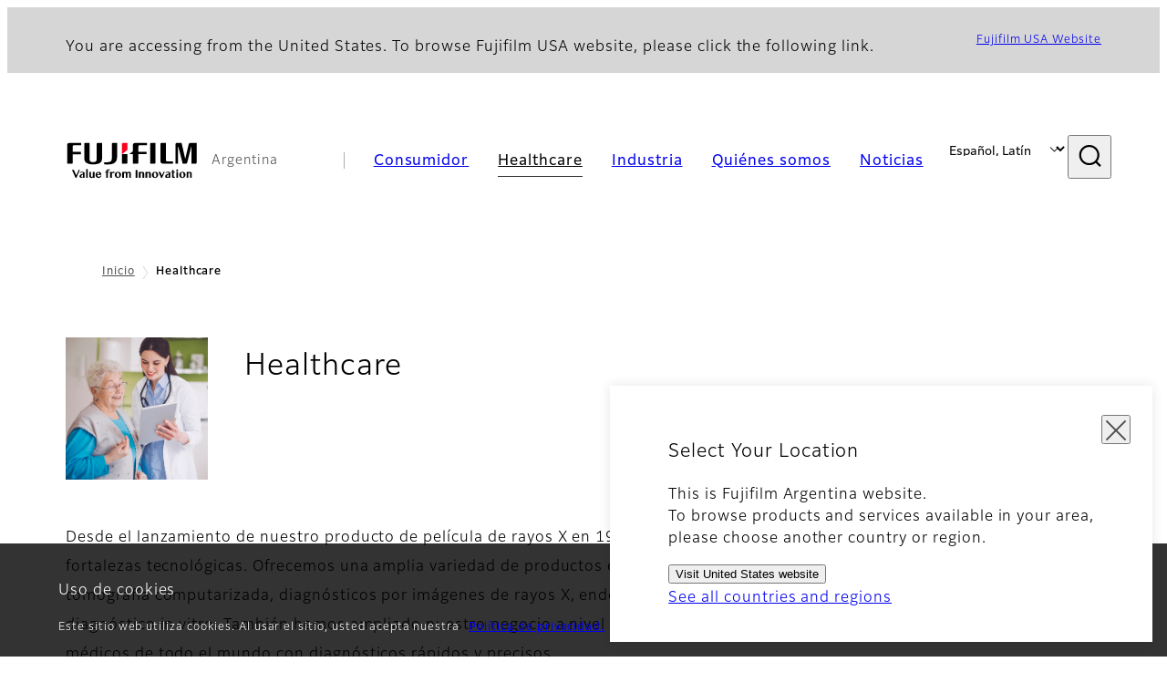

--- FILE ---
content_type: text/html; charset=UTF-8
request_url: https://www.fujifilm.com/ar/es/healthcare
body_size: 47447
content:
<!DOCTYPE html>
<html lang="es" dir="ltr" prefix="og: https://ogp.me/ns#" style="--bs-primary:#2F3C7E;--bb-primary-dark:#28336c;--bb-primary-light:#fff;--bs-primary-rgb:47, 60, 126;--bs-secondary:#FBEAEB;--bb-secondary-dark:#d6c7c8;--bs-secondary-rgb:251, 234, 235;--bs-link-color:#2F3C7E;--bs-link-hover-color:#28336c;--bs-body-color:gray-800;--bs-body-bg:white;--bb-h1-color:base;--bb-h2-color:base;--bb-h3-color:base;">
<head>
  
  <meta charset="utf-8" />
<meta name="title" content="Healthcare | Fujifilm [Argentina]" />
<meta name="description" content="Fujifilm está ayudando a hacer del mundo un lugar mejor, más saludable y más interesante. Obtenga más información sobre nuestros negocios de atención médica." />
<meta property="og:image" content="https://asset.fujifilm.com/common/img/fujifilm_ogp.png" />
<meta name="MobileOptimized" content="width" />
<meta name="HandheldFriendly" content="true" />
<meta name="viewport" content="width=device-width, initial-scale=1, shrink-to-fit=no" />
<meta name="x-page-medical-flag" content="false" />
<link rel="apple-touch-icon-precomposed" href="/ar/themes/custom/fujifilm_com_g2/apple-touch-icon-precomposed.png" />
<script type="application/json" data-js-parameter>{"country_code":"AR","lang_code":"es","url":"https:\/\/www.fujifilm.com\/ar\/es\/healthcare","site_type":"www","site_group":"country","asset_url":"https:\/\/asset.fujifilm.com","site_code":"ar","node_id":"728","title":"&lt;p&gt;Healthcare&lt;\/p&gt;\r\n","utility_path":"\/utility\/","history":null,"site_home_path":"\/ar\/es","site_search_config":{"syncsearch":{"account_id":"8Y8ERITO","groups":{"en":"site35aren","es":"site35ares"}}},"translation":{"open":"Abrir","close":"Cerrar","prev":"Anterior","next":"Siguiente","zoom":"Zoom","pause":"Pausa","play":"Play","search":"Buscar","slide":"Imagen","first":"Primera","page":"p\u00e1ginas","last":"\u00daltimo","reset":"Clear"}}</script>
<meta name="format-detection" content="telephone=no, email=no, address=no" />
<meta name="x-page-cookie-notice-type" content="notice" />
<meta name="x-page-fda-flag" content="true" />
<meta name="x-page-country-selector-flag" content="true" />
<meta name="google-site-verification" content="XvjjzHZPuFIO_6dPac-tibxDtGHp2c0bwIiWg0BL_CM" />
<link rel="canonical" href="https://www.fujifilm.com/ar/es/healthcare" />
<meta http-equiv="x-ua-compatible" content="ie=edge" />
<link rel="icon" href="/ar/themes/custom/fujifilm_com_g2/favicon.ico" type="image/vnd.microsoft.icon" />
<link rel="alternate" hreflang="ja-JP" href="https://www.fujifilm.com/jp/ja/healthcare" />
<link rel="alternate" hreflang="en-BR" href="https://www.fujifilm.com/br/en/healthcare" />
<link rel="alternate" hreflang="pt-BR" href="https://www.fujifilm.com/br/pt-br/healthcare" />
<link rel="alternate" hreflang="en-CA" href="https://www.fujifilm.com/ca/en/healthcare" />
<link rel="alternate" hreflang="fr-CA" href="https://www.fujifilm.com/ca/fr/healthcare" />
<link rel="alternate" hreflang="en-CO" href="https://www.fujifilm.com/co/en/healthcare" />
<link rel="alternate" hreflang="es-CO" href="https://www.fujifilm.com/co/es/healthcare" />
<link rel="alternate" hreflang="en-US" href="https://www.fujifilm.com/us/en/healthcare" />
<link rel="alternate" hreflang="en-AL" href="https://www.fujifilm.com/al/en/healthcare" />
<link rel="alternate" hreflang="en-AM" href="https://www.fujifilm.com/am/en/healthcare" />
<link rel="alternate" hreflang="en-AT" href="https://www.fujifilm.com/at/en/healthcare" />
<link rel="alternate" hreflang="de-AT" href="https://www.fujifilm.com/at/de/healthcare" />
<link rel="alternate" hreflang="en-BY" href="https://www.fujifilm.com/by/en/healthcare" />
<link rel="alternate" hreflang="en-BE" href="https://www.fujifilm.com/be/en/healthcare" />
<link rel="alternate" hreflang="fr-BE" href="https://www.fujifilm.com/be/fr/healthcare" />
<link rel="alternate" hreflang="de-BE" href="https://www.fujifilm.com/be/de/healthcare" />
<link rel="alternate" hreflang="nl-BE" href="https://www.fujifilm.com/be/nl/healthcare" />
<link rel="alternate" hreflang="en-BG" href="https://www.fujifilm.com/bg/en/healthcare" />
<link rel="alternate" hreflang="en-HR" href="https://www.fujifilm.com/hr/en/healthcare" />
<link rel="alternate" hreflang="en-CY" href="https://www.fujifilm.com/cy/en/healthcare" />
<link rel="alternate" hreflang="en-CZ" href="https://www.fujifilm.com/cz/en/healthcare" />
<link rel="alternate" hreflang="en-DK" href="https://www.fujifilm.com/dk/en/healthcare" />
<link rel="alternate" hreflang="en-EE" href="https://www.fujifilm.com/ee/en/healthcare" />
<link rel="alternate" hreflang="en-FI" href="https://www.fujifilm.com/fi/en/healthcare" />
<link rel="alternate" hreflang="en-FR" href="https://www.fujifilm.com/fr/en/healthcare" />
<link rel="alternate" hreflang="fr-FR" href="https://www.fujifilm.com/fr/fr/healthcare" />
<link rel="alternate" hreflang="en-DE" href="https://www.fujifilm.com/de/en/healthcare" />
<link rel="alternate" hreflang="de-DE" href="https://www.fujifilm.com/de/de/healthcare" />
<link rel="alternate" hreflang="en-GR" href="https://www.fujifilm.com/gr/en/healthcare" />
<link rel="alternate" hreflang="en-HU" href="https://www.fujifilm.com/hu/en/healthcare" />
<link rel="alternate" hreflang="en-IS" href="https://www.fujifilm.com/is/en/healthcare" />
<link rel="alternate" hreflang="en-IE" href="https://www.fujifilm.com/ie/en/healthcare" />
<link rel="alternate" hreflang="en-IT" href="https://www.fujifilm.com/it/en/healthcare" />
<link rel="alternate" hreflang="it-IT" href="https://www.fujifilm.com/it/it/healthcare" />
<link rel="alternate" hreflang="en-KZ" href="https://www.fujifilm.com/kz/en/healthcare" />
<link rel="alternate" hreflang="en-LV" href="https://www.fujifilm.com/lv/en/healthcare" />
<link rel="alternate" hreflang="en-LT" href="https://www.fujifilm.com/lt/en/healthcare" />
<link rel="alternate" hreflang="en-MK" href="https://www.fujifilm.com/mk/en/healthcare" />
<link rel="alternate" hreflang="en-MT" href="https://www.fujifilm.com/mt/en/healthcare" />
<link rel="alternate" hreflang="en-ME" href="https://www.fujifilm.com/me/en/healthcare" />
<link rel="alternate" hreflang="en-NL" href="https://www.fujifilm.com/nl/en/healthcare" />
<link rel="alternate" hreflang="nl-NL" href="https://www.fujifilm.com/nl/nl/healthcare" />
<link rel="alternate" hreflang="en-NO" href="https://www.fujifilm.com/no/en/healthcare" />
<link rel="alternate" hreflang="en-PL" href="https://www.fujifilm.com/pl/en/healthcare" />
<link rel="alternate" hreflang="pl-PL" href="https://www.fujifilm.com/pl/pl/healthcare" />
<link rel="alternate" hreflang="en-PT" href="https://www.fujifilm.com/pt/en/healthcare" />
<link rel="alternate" hreflang="pt-PT" href="https://www.fujifilm.com/pt/pt-pt/healthcare" />
<link rel="alternate" hreflang="en-RO" href="https://www.fujifilm.com/ro/en/healthcare" />
<link rel="alternate" hreflang="en-RU" href="https://www.fujifilm.com/ru/en/healthcare" />
<link rel="alternate" hreflang="ru-RU" href="https://www.fujifilm.com/ru/ru/healthcare" />
<link rel="alternate" hreflang="en-RS" href="https://www.fujifilm.com/rs/en/healthcare" />
<link rel="alternate" hreflang="en-SK" href="https://www.fujifilm.com/sk/en/healthcare" />
<link rel="alternate" hreflang="en-SI" href="https://www.fujifilm.com/si/en/healthcare" />
<link rel="alternate" hreflang="en-ZA" href="https://www.fujifilm.com/za/en/healthcare" />
<link rel="alternate" hreflang="en-ES" href="https://www.fujifilm.com/es/en/healthcare" />
<link rel="alternate" hreflang="es-ES" href="https://www.fujifilm.com/es/es-es/healthcare" />
<link rel="alternate" hreflang="en-SE" href="https://www.fujifilm.com/se/en/healthcare" />
<link rel="alternate" hreflang="en-CH" href="https://www.fujifilm.com/ch/en/healthcare" />
<link rel="alternate" hreflang="de-CH" href="https://www.fujifilm.com/ch/de/healthcare" />
<link rel="alternate" hreflang="fr-CH" href="https://www.fujifilm.com/ch/fr/healthcare" />
<link rel="alternate" hreflang="it-CH" href="https://www.fujifilm.com/ch/it/healthcare" />
<link rel="alternate" hreflang="en-TR" href="https://www.fujifilm.com/tr/en/healthcare" />
<link rel="alternate" hreflang="tr-TR" href="https://www.fujifilm.com/tr/tr/healthcare" />
<link rel="alternate" hreflang="en-UA" href="https://www.fujifilm.com/ua/en/healthcare" />
<link rel="alternate" hreflang="en-AE" href="https://www.fujifilm.com/ae/en/healthcare" />
<link rel="alternate" hreflang="en-GB" href="https://www.fujifilm.com/uk/en/healthcare" />
<link rel="alternate" hreflang="en-UZ" href="https://www.fujifilm.com/uz/en/healthcare" />
<link rel="alternate" hreflang="en-AU" href="https://www.fujifilm.com/au/en/healthcare" />
<link rel="alternate" hreflang="en-IN" href="https://www.fujifilm.com/in/en/healthcare" />
<link rel="alternate" hreflang="en-ID" href="https://www.fujifilm.com/id/en/healthcare" />
<link rel="alternate" hreflang="en-MY" href="https://www.fujifilm.com/my/en/healthcare" />
<link rel="alternate" hreflang="en-MM" href="https://www.fujifilm.com/mm/en/healthcare" />
<link rel="alternate" hreflang="en-NZ" href="https://www.fujifilm.com/nz/en/healthcare" />
<link rel="alternate" hreflang="en-PH" href="https://www.fujifilm.com/ph/en/healthcare" />
<link rel="alternate" hreflang="en-SG" href="https://www.fujifilm.com/sg/en/healthcare" />
<link rel="alternate" hreflang="en-TH" href="https://www.fujifilm.com/th/en/healthcare" />
<link rel="alternate" hreflang="th-TH" href="https://www.fujifilm.com/th/th/healthcare" />
<link rel="alternate" hreflang="en-VN" href="https://www.fujifilm.com/vn/en/healthcare" />
<link rel="alternate" hreflang="vi-VN" href="https://www.fujifilm.com/vn/vi/healthcare" />
<link rel="alternate" hreflang="en-AR" href="https://www.fujifilm.com/ar/en/healthcare" />
<link rel="alternate" hreflang="es-AR" href="https://www.fujifilm.com/ar/es/healthcare" />
<link rel="alternate" hreflang="en-BO" href="https://www.fujifilm.com/bo/en/healthcare" />
<link rel="alternate" hreflang="es-BO" href="https://www.fujifilm.com/bo/es/healthcare" />
<link rel="alternate" hreflang="en-CL" href="https://www.fujifilm.com/cl/en/healthcare" />
<link rel="alternate" hreflang="es-CL" href="https://www.fujifilm.com/cl/es/healthcare" />
<link rel="alternate" hreflang="en-EC" href="https://www.fujifilm.com/ec/en/healthcare" />
<link rel="alternate" hreflang="es-EC" href="https://www.fujifilm.com/ec/es/healthcare" />
<link rel="alternate" hreflang="en-MX" href="https://www.fujifilm.com/mx/en/healthcare" />
<link rel="alternate" hreflang="es-MX" href="https://www.fujifilm.com/mx/es/healthcare" />
<link rel="alternate" hreflang="en-PY" href="https://www.fujifilm.com/py/en/healthcare" />
<link rel="alternate" hreflang="es-PY" href="https://www.fujifilm.com/py/es/healthcare" />
<link rel="alternate" hreflang="en-PE" href="https://www.fujifilm.com/pe/en/healthcare" />
<link rel="alternate" hreflang="es-PE" href="https://www.fujifilm.com/pe/es/healthcare" />
<link rel="alternate" hreflang="en-KR" href="https://www.fujifilm.com/kr/en/healthcare" />
<link rel="alternate" hreflang="ko-KR" href="https://www.fujifilm.com/kr/ko/healthcare" />
<link rel="alternate" hreflang="en-UY" href="https://www.fujifilm.com/uy/en/healthcare" />
<link rel="alternate" hreflang="es-UY" href="https://www.fujifilm.com/uy/es/healthcare" />
<link rel="alternate" hreflang="en-VE" href="https://www.fujifilm.com/ve/en/healthcare" />
<link rel="alternate" hreflang="es-VE" href="https://www.fujifilm.com/ve/es/healthcare" />
<link rel="alternate" hreflang="zh-CN" href="https://www.fujifilm.com.cn/cn/zh-hans/healthcare" />
<link rel="alternate" hreflang="en-TW" href="https://www.fujifilm.com/tw/en/healthcare" />
<link rel="alternate" hreflang="zh-TW" href="https://www.fujifilm.com/tw/zh-tw/healthcare" />

                  <script src="/ar/s3fs-js/google_tag/google_tag.script.js"></script>
        <title>Healthcare | Fujifilm [Argentina]</title>
    <link rel="stylesheet" media="all" href="/ar/core/modules/system/css/components/align.module.css?t78w9e" />
<link rel="stylesheet" media="all" href="/ar/core/modules/system/css/components/hidden.module.css?t78w9e" />
<link rel="stylesheet" media="all" href="/ar/themes/custom/fujifilm_com_g2/common/style/lang/es.css?t78w9e" />
<link rel="stylesheet" media="all" href="/ar/themes/custom/fujifilm_com_g2/common/style/common.css?t78w9e" />
<link rel="stylesheet" media="all" href="/ar/themes/custom/fujifilm_com_g2/theme/421_corporate/index.css?t78w9e" />
<link rel="stylesheet" media="all" href="/ar/themes/custom/fujifilm_com_g2/css/style.css?t78w9e" />

      
      <script src="/ar/themes/custom/fujifilm_com_g2/common/script/typesquare.js?t78w9e" defer></script>
<script src="/ar/themes/custom/fujifilm_com_g2/common/script/common.js?t78w9e" defer></script>
<script src="/ar/themes/custom/fujifilm_com_g2/theme/421_corporate/index.js?t78w9e" defer></script>

        
        
        </head>
<body class="t-corporate layout-no-sidebars page-node-728 ffg2-theme-corporate path-node node--type-corporate">


  <div class="dialog-off-canvas-main-canvas" data-off-canvas-main-canvas>
    
  
  

<div class="site-notification">
  <confirm-cookie :label="'&lt;p&gt;Uso de cookies&lt;/p&gt;'">
    <p>Este sitio web utiliza cookies. Al usar el sitio, usted acepta nuestra <a class="m-cookie-confirm__link" href="/ar/es/privacy">Política de privacidad.</a></p>

  </confirm-cookie>
  <country-selector v-if="country_selector" :param="param"></country-selector>
  <confirm-fda v-if="fda"></confirm-fda>
</div>

  <template id="invisible_elements">
    <img id="page_thumbnail_image" src="https://asset.fujifilm.com/www/ar/files/2022-03/ef11b978035d4ee9da01126b7c3f7437/pic_03_02.png" alt="">
  </template>
<div>
    <header class="m-site-header">
    <div class="container-wide" :data-nav="navOpen">
      <div class="m-site-header__body">
            <div class="m-site-header__head"><a class="m-site-header__logo" href="/ar/es" aria-label="A la página principal"><img class="-hq" src="/ar/themes/custom/fujifilm_com_g2/common/img/fujifilm_corporate_logo.svg" width="152" height="42" alt="Fujifilm Value from Innovation"></a>
  <div class="m-site-header__region"><span>Argentina</span>
  </div>
  <toggle :open="navOpen" @click="navOpen=!navOpen"></toggle></div>



                                    <div class="m-site-header__nav" role="navigation">
    <ul>
                        <navitem :current="false" :href="'/ar/es/consumer'" :label="'Consumidor'" :label_top="'Consumidor'" :label_product="'Productos y servicios'"  :no_sub=false>
                                          <template v-slot:primary>
                  <div class="c-container">
                                                                  <div class="c-category-menu -card"><div class="c-category-menu__list"><div class="c-category-menu__item"><a href="/ar/es/consumer/digitalcameras" tabindex="-1"><picture><source media="(max-width: 767px)" srcset="https://asset.fujifilm.com/www/ar/files/styles/320x160/public/2023-03/6508f653260e0d2bd2a1cc466e1293e8/bnr_digitalcamera_02.png?itok=VGeIcOlM"><img src="https://asset.fujifilm.com/www/ar/files/styles/320x160/public/2023-03/6508f653260e0d2bd2a1cc466e1293e8/bnr_digitalcamera_02.png?itok=VGeIcOlM" alt=""></picture><span>Cámaras digitales</span></a></div><div class="c-category-menu__item"><a href="/ar/es/consumer/instax" tabindex="-1"><picture><source media="(max-width: 767px)" srcset="https://asset.fujifilm.com/www/ar/files/styles/320x160/public/2023-03/93dfed9b9ca99b71d7d265c805c2514a/bnr_instax_03.png?itok=NfB7QR9C"><img src="https://asset.fujifilm.com/www/ar/files/styles/320x160/public/2023-03/93dfed9b9ca99b71d7d265c805c2514a/bnr_instax_03.png?itok=NfB7QR9C" alt=""></picture><span>Instax</span></a></div><div class="c-category-menu__item"><a href="/ar/es/consumer/films" tabindex="-1"><picture><source media="(max-width: 767px)" srcset="https://asset.fujifilm.com/www/ar/files/styles/320x160/public/2023-03/004f32a2303a98711228e6863757fa30/bnr_films-and-quicksnap.png?itok=EjVfxVlr"><img src="https://asset.fujifilm.com/www/ar/files/styles/320x160/public/2023-03/004f32a2303a98711228e6863757fa30/bnr_films-and-quicksnap.png?itok=EjVfxVlr" alt=""></picture><span>Película y Quicksnap</span></a></div><div class="c-category-menu__item"><a href="/ar/es/consumer/photoprinting" tabindex="-1"><picture><source media="(max-width: 767px)" srcset="https://asset.fujifilm.com/www/ar/files/styles/320x160/public/2023-03/d0f40d82e056275d8faba612a07f0d2c/bnr_photoprint.png?itok=bVg3s8J_"><img src="https://asset.fujifilm.com/www/ar/files/styles/320x160/public/2023-03/d0f40d82e056275d8faba612a07f0d2c/bnr_photoprint.png?itok=bVg3s8J_" alt=""></picture><span>Servicio de Impresión</span></a></div></div></div>

                                                            </div>
                </template>
                                                              <template v-slot:secondary>
                    <div class="c-container">
                      <category-menu 
   :type="'link'" 
   :list="[
      {
        label:'Soporte',
        href:'https://www.fujifilm.com/ar/es/consumer/support',
      }]"
></category-menu>

                    </div>
                  </template>
                                                                                                </navitem>
                                <navitem :current="true" :href="'/ar/es/healthcare'" :label="'Healthcare'" :label_top="'Healthcare'" :label_product="'Productos y servicios'"  :no_sub=false>
                                          <template v-slot:primary>
                  <div class="c-container">
                                                                <div class="c-category-menu -icon">
                        <div class="c-category-menu__list-sub">
                                                      <div class="c-category-menu__item"><a href="/ar/es/healthcare/healthcare-it?category=129" tabindex="-1">
                                <picture>
                                                                      <source media="(max-width: 767px)" srcset="https://asset.fujifilm.com/www/ar/files/2019-10/5a7ec32fb28313a29001bffcd0a9e8f6/healthcare-it.svg"><img src="https://asset.fujifilm.com/www/ar/files/2019-10/5a7ec32fb28313a29001bffcd0a9e8f6/healthcare-it.svg" alt="">
                                                                  </picture><span>Informática Médica</span></a></div>
                                                      <div class="c-category-menu__item"><a href="/ar/es/healthcare/mri-and-ct/ct-system/fct-istream" tabindex="-1">
                                <picture>
                                                                      <source media="(max-width: 767px)" srcset="https://asset.fujifilm.com/www/ar/files/2022-03/477c414c715955f015755e3c66581e3e/mri-and-ct.svg"><img src="https://asset.fujifilm.com/www/ar/files/2022-03/477c414c715955f015755e3c66581e3e/mri-and-ct.svg" alt="">
                                                                  </picture><span>MRI and CT</span></a></div>
                                                      <div class="c-category-menu__item"><a href="/ar/es/healthcare/x-ray?category=130" tabindex="-1">
                                <picture>
                                                                      <source media="(max-width: 767px)" srcset="https://asset.fujifilm.com/www/ar/files/2019-10/9b084c907e58a6081c7c74d92131d3e8/x-ray.svg"><img src="https://asset.fujifilm.com/www/ar/files/2019-10/9b084c907e58a6081c7c74d92131d3e8/x-ray.svg" alt="">
                                                                  </picture><span>Imagenología</span></a></div>
                                                      <div class="c-category-menu__item"><a href="/ar/es/healthcare/endoscopy?category=131" tabindex="-1">
                                <picture>
                                                                      <source media="(max-width: 767px)" srcset="https://asset.fujifilm.com/www/ar/files/2019-10/5bd1b89e674168f80a4b03d261e79de5/endoscopy.svg"><img src="https://asset.fujifilm.com/www/ar/files/2019-10/5bd1b89e674168f80a4b03d261e79de5/endoscopy.svg" alt="">
                                                                  </picture><span>Endoscopia</span></a></div>
                                                      <div class="c-category-menu__item"><a href="/ar/es/healthcare/ultrasound?category=132" tabindex="-1">
                                <picture>
                                                                      <source media="(max-width: 767px)" srcset="https://asset.fujifilm.com/www/ar/files/2019-12/d9843a0341499e0b1af28679dfaa9752/ultrasound.svg"><img src="https://asset.fujifilm.com/www/ar/files/2019-12/d9843a0341499e0b1af28679dfaa9752/ultrasound.svg" alt="">
                                                                  </picture><span>Sistemas de Ultrasonido</span></a></div>
                                                  </div>
                      </div>
                                      </div>
                </template>
                                                                                                                            </navitem>
                                <navitem :current="false" :href="'/ar/es/business'" :label="'Industria'" :label_top="'Industria'" :label_product="'Productos y servicios'"  :no_sub=false>
                                          <template v-slot:primary>
                  <div class="c-container">
                                                                <div class="c-category-menu -card">
                        <div class="c-category-menu__list-sub">
                                                      <div class="c-category-menu__item"><a href="/ar/es/business/inkjet-solutions?category=280" tabindex="-1">
                                <picture>
                                                                      <source media="(max-width: 767px)" srcset="https://asset.fujifilm.com/www/ar/files/2022-04/4fff5e40079bd05ea3612bf427353c42/inkjet-solutions.svg"><img src="https://asset.fujifilm.com/www/ar/files/2022-04/4fff5e40079bd05ea3612bf427353c42/inkjet-solutions.svg" alt="">
                                                                  </picture><span>Soluciones de inyección de tinta</span></a></div>
                                                      <div class="c-category-menu__item"><a href="/ar/es/business/graphic?category=1" tabindex="-1">
                                <picture>
                                                                      <source media="(max-width: 767px)" srcset="https://asset.fujifilm.com/www/ar/files/2019-10/9468c7ee0fbed56ef63ea8c26c852a5d/graphic.svg"><img src="https://asset.fujifilm.com/www/ar/files/2019-10/9468c7ee0fbed56ef63ea8c26c852a5d/graphic.svg" alt="">
                                                                  </picture><span>Artes gráficas e impresión</span></a></div>
                                                      <div class="c-category-menu__item"><a href="/ar/es/business/photofinishing?category=2" tabindex="-1">
                                <picture>
                                                                      <source media="(max-width: 767px)" srcset="https://asset.fujifilm.com/www/ar/files/2019-10/e3bfddfa500078b73418143fa4d98911/photofinishing.svg"><img src="https://asset.fujifilm.com/www/ar/files/2019-10/e3bfddfa500078b73418143fa4d98911/photofinishing.svg" alt="">
                                                                  </picture><span>Productos de fotoacabado</span></a></div>
                                                      <div class="c-category-menu__item"><a href="/ar/es/business/optical-devices?category=3" tabindex="-1">
                                <picture>
                                                                      <source media="(max-width: 767px)" srcset="https://asset.fujifilm.com/www/ar/files/2019-10/6d3ba5a1972e4c67fa1fcdc2dc773811/optical-devices.svg"><img src="https://asset.fujifilm.com/www/ar/files/2019-10/6d3ba5a1972e4c67fa1fcdc2dc773811/optical-devices.svg" alt="">
                                                                  </picture><span>Dispositivos Ópticos</span></a></div>
                                                      <div class="c-category-menu__item"><a href="/ar/es/business/cine-and-broadcast?category=4" tabindex="-1">
                                <picture>
                                                                      <source media="(max-width: 767px)" srcset="https://asset.fujifilm.com/www/ar/files/2019-10/5205f70b1bfa9d813f2f4313aa7ec88f/film-and-broadcast.svg"><img src="https://asset.fujifilm.com/www/ar/files/2019-10/5205f70b1bfa9d813f2f4313aa7ec88f/film-and-broadcast.svg" alt="">
                                                                  </picture><span>Productos de Cine y de Televisión</span></a></div>
                                                      <div class="c-category-menu__item"><a href="/ar/es/business/security?category=5" tabindex="-1">
                                <picture>
                                                                      <source media="(max-width: 767px)" srcset="https://asset.fujifilm.com/www/ar/files/2019-10/5eec1640e9c5f6c99181ef24111cb1ca/security.svg"><img src="https://asset.fujifilm.com/www/ar/files/2019-10/5eec1640e9c5f6c99181ef24111cb1ca/security.svg" alt="">
                                                                  </picture><span>Protecciones de seguridad</span></a></div>
                                                      <div class="c-category-menu__item"><a href="/ar/es/business/manufacturing-process?category=6" tabindex="-1">
                                <picture>
                                                                      <source media="(max-width: 767px)" srcset="https://asset.fujifilm.com/www/ar/files/2019-10/ef49a26ea25592d5ce3de335b3eecab3/manufacturing-process.svg"><img src="https://asset.fujifilm.com/www/ar/files/2019-10/ef49a26ea25592d5ce3de335b3eecab3/manufacturing-process.svg" alt="">
                                                                  </picture><span>Proceso de fabricación</span></a></div>
                                                      <div class="c-category-menu__item"><a href="/ar/es/business/inspection?category=7" tabindex="-1">
                                <picture>
                                                                      <source media="(max-width: 767px)" srcset="https://asset.fujifilm.com/www/ar/files/2019-10/485abde5c8cbb2248656cfe47e19896c/inspection.svg"><img src="https://asset.fujifilm.com/www/ar/files/2019-10/485abde5c8cbb2248656cfe47e19896c/inspection.svg" alt="">
                                                                  </picture><span>Productos de inspección</span></a></div>
                                                      <div class="c-category-menu__item"><a href="/ar/es/business/data-management?category=8" tabindex="-1">
                                <picture>
                                                                      <source media="(max-width: 767px)" srcset="https://asset.fujifilm.com/www/ar/files/2019-10/bef8f74c9c24085dc9da7f7af245515d/data-management.svg"><img src="https://asset.fujifilm.com/www/ar/files/2019-10/bef8f74c9c24085dc9da7f7af245515d/data-management.svg" alt="">
                                                                  </picture><span>Administración de datos</span></a></div>
                                                      <div class="c-category-menu__item"><a href="/ar/es/business/materials?category=9" tabindex="-1">
                                <picture>
                                                                      <source media="(max-width: 767px)" srcset="https://asset.fujifilm.com/www/ar/files/2019-10/18b75023562ae572dd4d4c5e1031c920/materials.svg"><img src="https://asset.fujifilm.com/www/ar/files/2019-10/18b75023562ae572dd4d4c5e1031c920/materials.svg" alt="">
                                                                  </picture><span>Materiales</span></a></div>
                                                  </div>
                      </div>
                                      </div>
                </template>
                                                                                                                            </navitem>
                                <navitem :current="false" :href="'/ar/es/about'" :label="'Quiénes somos'" :label_top="'Quiénes somos'"  :no_sub=false>
                                          <template v-slot:primary>
                  <div class="c-container">
                                                                  <div class="c-category-menu -card"><div class="c-category-menu__list"><div class="c-category-menu__item"><a href="/ar/es/about/hq/corporate" tabindex="-1"><picture><source media="(max-width: 767px)" srcset="https://asset.fujifilm.com/www/ar/files/styles/320x160/public/2023-03/adf51143e2f6334cf1bcc3d0b7efe873/bnr_about.png?itok=HkOtnZO2"><img src="https://asset.fujifilm.com/www/ar/files/styles/320x160/public/2023-03/adf51143e2f6334cf1bcc3d0b7efe873/bnr_about.png?itok=HkOtnZO2" alt=""></picture><span>Acerca de Fujifilm Corporation</span></a></div><div class="c-category-menu__item"><a href="/ar/es/about/brand" tabindex="-1"><picture><source media="(max-width: 767px)" srcset="https://asset.fujifilm.com/www/ar/files/styles/320x160/public/2023-03/06dc3e8750af8ae93b5e453737cd83bb/bnr_brand.png?itok=9ZWC-gCI"><img src="https://asset.fujifilm.com/www/ar/files/styles/320x160/public/2023-03/06dc3e8750af8ae93b5e453737cd83bb/bnr_brand.png?itok=9ZWC-gCI" alt=""></picture><span>Marca</span></a></div><div class="c-category-menu__item"><a href="/ar/es/about/hq/sustainability" tabindex="-1"><picture><source media="(max-width: 767px)" srcset="https://asset.fujifilm.com/www/ar/files/styles/320x160/public/2023-03/b431664355dcb8dce5a82b447c276201/bnr_csr.png?itok=Vd4FVf-s"><img src="https://asset.fujifilm.com/www/ar/files/styles/320x160/public/2023-03/b431664355dcb8dce5a82b447c276201/bnr_csr.png?itok=Vd4FVf-s" alt=""></picture><span>Sustentabilidad</span></a></div><div class="c-category-menu__item"><a href="/ar/es/about/hq/rd" tabindex="-1"><picture><source media="(max-width: 767px)" srcset="https://asset.fujifilm.com/www/ar/files/styles/320x160/public/2023-03/1c53647d838f852df59e14a055594b94/bnr_rd.png?itok=-UpZwol4"><img src="https://asset.fujifilm.com/www/ar/files/styles/320x160/public/2023-03/1c53647d838f852df59e14a055594b94/bnr_rd.png?itok=-UpZwol4" alt=""></picture><span>Investigación y desarrollo</span></a></div></div></div>

                                                            </div>
                </template>
                                                                                                                            </navitem>
                                <navitem :current="false" :href="'/ar/es/news'" :label="'Noticias'" :label_top="'Noticias'"  :no_sub=false>
                                          <template v-slot:primary>
                  <div class="c-container">
                                                                  <category-menu 
   :type="'link'" 
   :title="'Noticias de la sede de Tokio'"
   :list="[
      {
        label:'Todas las noticias',
        href:'https://www.fujifilm.com/ar/es/news/hq',
      }]"
></category-menu>

                                                            </div>
                </template>
                                                                                                                            </navitem>
                  </ul>
  </div>



                <div class="m-site-header__langs"><select @change="onLang" aria-label="Idioma"><option value="/ar/en/healthcare">English</option><option selected="selected" value="/ar/es/healthcare">Español, Latín</option></select></div>
    <search :action="'/ar/es/search'" :medical="false" :placeholder="'Buscar'" :label="'Buscar palabra clave'" :submit="'Iniciar busqueda'"></search>



                        </div>
    </div>
  </header>
      <div class="container-wide" data-reactive>
            <breadcrumb>
                  <breadcrumb-item :href="'/ar/es'">Inicio</breadcrumb-item>
                        <breadcrumb-item :current="true">Healthcare</breadcrumb-item>
            </breadcrumb>



    </div>
      

  
    <div data-drupal-messages-fallback class="hidden"></div>


              
      <div class="l-mv-area">
      <div class="container-wide" data-reactive>
          
                <div class="c-content-header -thumb">
                              <div class="c-content-header__thumb">
              <picture>
        <source srcset="https://asset.fujifilm.com/www/ar/files/2022-03/ef11b978035d4ee9da01126b7c3f7437/pic_03_02.png" width="375" height="375" alt="">
    <img src="https://asset.fujifilm.com/www/ar/files/2022-03/ef11b978035d4ee9da01126b7c3f7437/pic_03_02.png" width="375" height="375" alt="">
  </picture>

          </div>
              
        <div class="c-content-header__body">
        <div class="c-content-header__head">
                                                      <h1 class="c-headline">Healthcare</h1>
                                                                                </div>
                                        </div>
      <div class="c-content-header__aside">
              </div>
    </div>
  

      </div>
    </div>
  
  <main class="l-primary">
            <div class="l-primary_container container">
                  <div class="c-container" data-reactive>
          


  <div class="c-paragraph">
                <div class="c-paragraph__body m-wysiwyg">
        <p>Desde el lanzamiento de nuestro producto de película de rayos X en 1936, hemos ampliado los campos a través de nuestras fortalezas tecnológicas. Ofrecemos una amplia variedad de productos en el campo, que incluyen TI médica, resonancia magnética y tomografía computarizada, diagnósticos por imágenes de rayos X, endoscopios, diagnósticos por ultrasonido, sistemas de diagnóstico in vitro. También hemos ampliado nuestro negocio a nivel mundial para ayudar a los pacientes y proveedores de servicios médicos de todo el mundo con diagnósticos rápidos y precisos.</p>

      </div>
      </div>

            



  <div class="c-vertical-container -md">
                  <div class="c-vertical-container__head">
          <headline :lv="5">Principales Productos y Servicios</headline>
        </div>
            <div class="c-vertical-container__body">
        <div class="c-vertical-container__item"><div class="c-card -md"><div class="c-card__thumb"><picture><source media="(max-width: 767px)" srcset="https://asset.fujifilm.com/www/ar/files/styles/600x400/public/2022-01/4cc50b35000b67a5f8f5cf2a6fab88ef/pic_healthcare_01.jpg?itok=vIYQkB1k" width="600" height="400" alt="［image］Healthcare IT"><img src="https://asset.fujifilm.com/www/ar/files/styles/600x400/public/2022-01/4cc50b35000b67a5f8f5cf2a6fab88ef/pic_healthcare_01.jpg?itok=vIYQkB1k" width="600" height="400" alt="［image］Healthcare IT"></picture></div><div class="c-card__body"><div class="c-card__headline"><headline :lv="4">Healthcare IT</headline><span class="tag -new" data-hide-date="1550890800">NEW</span></div><div class="c-card__description"><div class="m-wysiwyg"><p>Contribuimos a un diagnóstico más eficiente y una mejor calidad al resolver varios problemas en el campo utilizando tecnologías avanzadas como la IA.</p></div></div></div></div></div><div class="c-vertical-container__item"><div class="c-card -md"><div class="c-card__thumb"><picture><source media="(max-width: 767px)" srcset="https://asset.fujifilm.com/www/ar/files/styles/600x400/public/2022-01/74d966091ac0513756a354d231003e05/pic_healthcare_02.jpg?itok=2fAyJ1N_" width="600" height="400" alt="［image］MRI・CT System"><img src="https://asset.fujifilm.com/www/ar/files/styles/600x400/public/2022-01/74d966091ac0513756a354d231003e05/pic_healthcare_02.jpg?itok=2fAyJ1N_" width="600" height="400" alt="［image］MRI・CT System"></picture></div><div class="c-card__body"><div class="c-card__headline"><headline :lv="4">Sistema IRM y TC</headline><span class="tag -new" data-hide-date="1550890800">NEW</span></div><div class="c-card__description"><div class="m-wysiwyg"><p>Ofrecemos una amplia línea de sofisticados sistemas de resonancia magnética y tomografía computarizada con alta calidad de imagen y funcionalidad que brindan un entorno amigable para el paciente y un alto valor clínico.</p></div></div></div></div></div><div class="c-vertical-container__item"><div class="c-card -md"><div class="c-card__thumb"><picture><source media="(max-width: 767px)" srcset="https://asset.fujifilm.com/www/ar/files/styles/600x400/public/2022-01/ee1e3b8a959a124a4ee645eff5bca4d0/pic_healthcare_03.jpg?itok=p1AS1EnF" width="600" height="400" alt="［image］X-ray Imaging Devices"><img src="https://asset.fujifilm.com/www/ar/files/styles/600x400/public/2022-01/ee1e3b8a959a124a4ee645eff5bca4d0/pic_healthcare_03.jpg?itok=p1AS1EnF" width="600" height="400" alt="［image］X-ray Imaging Devices"></picture></div><div class="c-card__body"><div class="c-card__headline"><headline :lv="4">Dispositivos de imágenes de rayos X</headline><span class="tag -new" data-hide-date="1550890800">NEW</span></div><div class="c-card__description"><div class="m-wysiwyg"><p>Proporcionamos muchos productos para manejar los cambios en las necesidades médicas utilizando nuestra experiencia liderando avances en innovación tecnológica para diagnósticos de imágenes de rayos X durante muchos años.</p></div></div></div></div></div><div class="c-vertical-container__item"><div class="c-card -md"><div class="c-card__thumb"><picture><source media="(max-width: 767px)" srcset="https://asset.fujifilm.com/www/ar/files/styles/600x400/public/2022-01/a1dee80aa06e9215e20bc3348262443a/pic_healthcare_04.jpg?itok=Vffqj8jU" width="600" height="400" alt="［image］Endoscopy"><img src="https://asset.fujifilm.com/www/ar/files/styles/600x400/public/2022-01/a1dee80aa06e9215e20bc3348262443a/pic_healthcare_04.jpg?itok=Vffqj8jU" width="600" height="400" alt="［image］Endoscopy"></picture></div><div class="c-card__body"><div class="c-card__headline"><headline :lv="4">Endoscopia</headline><span class="tag -new" data-hide-date="1550890800">NEW</span></div><div class="c-card__description"><div class="m-wysiwyg"><p>Los sistemas de endoscopia de FUFUJIFILM contribuyen a la medicina con nuestras diversas tecnologías.</p></div></div></div></div></div><div class="c-vertical-container__item"><div class="c-card -md"><div class="c-card__thumb"><picture><source media="(max-width: 767px)" srcset="https://asset.fujifilm.com/www/ar/files/styles/600x400/public/2022-01/e003b64bc4447161bd95d3e6d8cd088f/pic_healthcare_05.jpg?itok=aJVMBFOE" width="600" height="400" alt="［image］Ultrasound Devices"><img src="https://asset.fujifilm.com/www/ar/files/styles/600x400/public/2022-01/e003b64bc4447161bd95d3e6d8cd088f/pic_healthcare_05.jpg?itok=aJVMBFOE" width="600" height="400" alt="［image］Ultrasound Devices"></picture></div><div class="c-card__body"><div class="c-card__headline"><headline :lv="4">Dispositivos de ultrasonido</headline><span class="tag -new" data-hide-date="1550890800">NEW</span></div><div class="c-card__description"><div class="m-wysiwyg"><p>Ofrecemos varios productos para lograr diagnósticos de imágenes ultrasónicas fluidos en una variedad de ubicaciones médicas, incluida la atención domiciliaria.</p></div></div><div class="c-card__btns"><div class="c-card__btn"><a class="btn -link" href="/ar/es/healthcare/ultrasound" target="_self"><span>Leer más</span></a></div></div></div></div></div><div class="c-vertical-container__item"><div class="c-card -md"><div class="c-card__thumb"><picture><source media="(max-width: 767px)" srcset="https://asset.fujifilm.com/www/ar/files/styles/600x400/public/2022-01/109b25e20a8b22296e9e87aea206b2d8/pic_healthcare_06.jpg?itok=xc7XAI0a" width="600" height="400" alt="［image］In Vitro Diagnostics"><img src="https://asset.fujifilm.com/www/ar/files/styles/600x400/public/2022-01/109b25e20a8b22296e9e87aea206b2d8/pic_healthcare_06.jpg?itok=xc7XAI0a" width="600" height="400" alt="［image］In Vitro Diagnostics"></picture></div><div class="c-card__body"><div class="c-card__headline"><headline :lv="4">Diagnóstico in vitro</headline></div><div class="c-card__description"><div class="m-wysiwyg"><p>Nuestro objetivo es proporcionar sistemas de detección que produzcan evaluaciones clínicas rápidas y precisas, para que los pacientes puedan recibir el tratamiento adecuado.</p></div></div></div></div></div><div class="c-vertical-container__item"><div class="c-card -md"><div class="c-card__thumb"><picture><source media="(max-width: 767px)" srcset="https://asset.fujifilm.com/www/ar/files/styles/600x400/public/2022-01/24e0d86e4602f226474efa25ad3a6990/pic_healthcare_07.jpg?itok=jx8VP7gR" width="600" height="400" alt="［image］Veterinary Diagnostics"><img src="https://asset.fujifilm.com/www/ar/files/styles/600x400/public/2022-01/24e0d86e4602f226474efa25ad3a6990/pic_healthcare_07.jpg?itok=jx8VP7gR" width="600" height="400" alt="［image］Veterinary Diagnostics"></picture></div><div class="c-card__body"><div class="c-card__headline"><headline :lv="4">Diagnóstico Veterinario</headline></div><div class="c-card__description"><div class="m-wysiwyg"><p>Nuestro objetivo es proporcionar productos y servicios que satisfagan las necesidades de la medicina veterinaria in situ, con el fin de contribuir a una sociedad en la que los animales y los seres humanos puedan llevar una vida segura y saludable.</p></div></div></div></div></div>
      </div>
      </div>

      </div>


          </div>
  </main>

      
  
  



  


    <footer class="m-site-footer">
    <h2 class="screen-reader">Footer</h2>
    <div class="container-wide">
                    <breadcrumb>
                  <breadcrumb-item :href="'/ar/es'">Inicio</breadcrumb-item>
                        <breadcrumb-item :current="true">Healthcare</breadcrumb-item>
            </breadcrumb>



                  <div class="c-container">
    <div class="m-footer-sitemap"><h3 class="screen-reader">Sitemap</h3><div class="m-footer-sitemap__block"><category :label="'Consumidor'" :label_top="'Consumidor TOP'" :href="'https://www.fujifilm.com/ar/es/consumer'"><li class="m-footer-sitemap__group"><p>Productos y servicios</p><ul><li><a href="https://www.fujifilm.com/ar/es/consumer/digitalcameras">Cámaras digitales</a></li><li><a href="https://www.fujifilm.com/ar/es/consumer/instax">Instax</a></li><li><a href="https://www.fujifilm.com/ar/es/consumer/films">Película y Quicksnap</a></li><li><a href="https://www.fujifilm.com/ar/es/consumer/photoprinting">Servicio de Impresión</a></li></ul></li><li><a href="https://www.fujifilm.com/ar/es/consumer/support">Soporte</a></li></category></div><div class="m-footer-sitemap__block"><category :label="'Healthcare'" :label_top="'Healthcare TOP'" :href="'https://www.fujifilm.com/ar/es/healthcare'"><li class="m-footer-sitemap__group"><p>Productos y Servicios</p><ul><li><a href="https://www.fujifilm.com/ar/es/healthcare/ultrasound">Ultrasonido</a></li></ul></li></category></div><div class="m-footer-sitemap__block"><category :label="'Industrial'" :label_top="'Industrial TOP'" :href="'https://www.fujifilm.com/ar/es/business'"><li class="m-footer-sitemap__group"><p>Productos y Servicios</p><ul><li><a href="https://www.fujifilm.com/ar/es/business/inkjet_solutions">Soluciones de inyección de tinta</a></li><li><a href="https://www.fujifilm.com/ar/es/business/graphic">Artes gráficas e impresión</a></li><li><a href="https://www.fujifilm.com/ar/es/business/photofinishing">Productos de fotoacabado</a></li><li><a href="https://www.fujifilm.com/ar/es/business/optical-devices">Dispositivos Ópticos</a></li><li><a href="https://www.fujifilm.com/ar/es/business/cine-and-broadcast">Productos para cine y televisión</a></li><li><a href="https://www.fujifilm.com/ar/es/business/manufacturing-process">Proceso de fabricación</a></li><li><a href="https://www.fujifilm.com/ar/es/business/inspection">Productos de inspección</a></li><li><a href="https://www.fujifilm.com/ar/es/business/data-management">Administración de datos</a></li><li><a href="https://www.fujifilm.com/ar/es/business/materials">Materiales</a></li></ul></li></category></div><div class="m-footer-sitemap__block"><category :label="'Nosotros'" :label_top="'Nosotros TOP'" :href="'https://www.fujifilm.com/ar/es/about'"><li><a href="https://www.fujifilm.com/ar/es/about/hq/corporate">Acerca de Fujifilm Corporation</a></li><li><a href="https://www.fujifilm.com/ar/es/about/brand">Marca</a></li><li><a href="https://www.fujifilm.com/ar/es/about/hq/sustainability">Sustentabilidad</a></li><li><a href="https://www.fujifilm.com/ar/es/about/hq/rd">Investigación y desarrollo</a></li></category><div class="m-footer-sitemap__category"><h4 class="m-footer-sitemap__head"><a href="https://www.fujifilm.com/ar/es/news">Noticias</a></h4></div></div></div><h3 class="screen-reader">Cuentas oficiales de redes sociales</h3><div class="c-sns-links -sm"><a class="c-sns-links__item" href="#" target="_blank" rel="noopener"><media-img :url="'https://www.fujifilm.com/global/en/media/11/get'"></media-img></a><a class="c-sns-links__item" href="#" target="_blank" rel="noopener"><media-img :url="'https://www.fujifilm.com/global/en/media/36/get'"></media-img></a><a class="c-sns-links__item" href="#" target="_blank" rel="noopener"><media-img :url="'https://www.fujifilm.com/global/en/media/16/get'"></media-img></a><a class="c-sns-links__item" href="#" target="_blank" rel="noopener"><media-img :url="'https://www.fujifilm.com/global/en/media/21/get'"></media-img></a><a class="c-sns-links__item" href="#" target="_blank" rel="noopener"><media-img :url="'https://www.fujifilm.com/global/en/media/26/get'"></media-img></a></div><div class="m-footer-links"><h3 class="c-headline">Grupo Fujifilm</h3><div class="m-footer-links__body"><a class="m-footer-links__link" href="https://holdings.fujifilm.com/en" target="_blank"><span>FUJIFILM Holdings</span></a></div></div>

  </div>

  <div class="m-site-footer__bottom"><a class="m-site-footer__logo" href="/ar/es" aria-label="A la página principal"><img src="/ar/themes/custom/fujifilm_com_g2/common/img/fujifilm_corporate_logo.svg" width="152" height="42" alt="Fujifilm Value from Innovation"></a>
  <div class="m-site-footer__bottom__body">
          <div class="m-site-footer__nav">
                  <a href="/ar/es/privacy">Política de privacidad</a>
                  <a href="/ar/es/terms">Condiciones de uso</a>
                  <a href="/ar/es/contact">Contáctenos</a>
                  <a href="/ar/es/socialmedia">Redes sociales</a>
                  <a href="/ar/es/apps">Aplicaciones móviles</a>
              </div>
        <div class="m-site-footer__global"><a href="https://global.fujifilm.com/"><span>Global site</span></a></div>    <small class="m-site-footer__copyright">©FUJIFILM Corporation</small>
  </div>
</div>



    </div>
  </footer>
  <!--    include ../cookie-manager/index-->
</div>

  </div>




</body>
</html>


--- FILE ---
content_type: image/svg+xml
request_url: https://asset.fujifilm.com/www/ar/files/2019-12/d9843a0341499e0b1af28679dfaa9752/ultrasound.svg
body_size: 2229
content:
<?xml version="1.0" encoding="UTF-8"?>
<svg width="64px" height="64px" viewBox="0 0 64 64" version="1.1" xmlns="http://www.w3.org/2000/svg" xmlns:xlink="http://www.w3.org/1999/xlink">
    <!-- Generator: Sketch 51.3 (57544) - http://www.bohemiancoding.com/sketch -->
    <title>ultrasound</title>
    <desc>Created with Sketch.</desc>
    <defs></defs>
    <g id="ultrasound" stroke="none" stroke-width="1" fill="none" fill-rule="evenodd">
        <g id="Group">
            <path d="M23.5683762,26.0502939 L29,32.376309 C27.1816088,35.0540101 24.3242895,36.3928607 20.4280421,36.3928607 C16.5317946,36.3928607 13.7224473,35.0540101 12,32.376309 L17.3833155,25.9994955 C18.191981,26.8624433 19.290242,27.3928607 20.5,27.3928607 C21.6858371,27.3928607 22.7645429,26.8832121 23.5683762,26.0502939 Z" id="Combined-Shape" stroke="#01916D"></path>
            <rect id="Rectangle" stroke="#999999" x="7.5" y="18.5" width="26" height="26" rx="3"></rect>
            <path d="M46.5413813,26.5 C46.4036791,26.5 46.2662124,26.5113771 46.1303838,26.5340152 C44.768458,26.7610028 43.8484088,28.0490717 44.0753965,29.4109975 L45.0753965,35.4109975 C45.2763081,36.6164674 46.3192834,37.5 47.5413813,37.5 L49.4586187,37.5 C50.6807166,37.5 51.7236919,36.6164674 51.9246035,35.4109975 L52.9246035,29.4109975 C52.9472416,29.2751689 52.9586187,29.1377022 52.9586187,29 C52.9586187,27.6192881 51.8393306,26.5 50.4586187,26.5 L46.5413813,26.5 Z" id="Rectangle" stroke="#979797"></path>
            <path d="M44.5766045,22.4121068 C45.172942,20.4631764 46.4807405,19.4887112 48.5,19.4887112 C50.5192595,19.4887112 51.827058,20.4631764 52.4233955,22.4121068" id="Path-42" stroke="#979797"></path>
            <path d="M41.2044451,20.4887112 C42.4014817,16.9583413 44.8333333,15.1931563 48.5,15.1931563 C52.1666667,15.1931563 54.5985183,16.9583413 55.7955549,20.4887112" id="Path-43" stroke="#979797"></path>
            <path d="M38.5,16.4887112 C40.1407753,12.4887112 43.4741086,10.4887112 48.5,10.4887112 C53.5258914,10.4887112 56.8592247,12.4887112 58.5,16.4887112" id="Path-43" stroke="#979797"></path>
            <path d="M15.5,45 L15.5,47.5 C15.5,50.8137085 18.1862915,53.5 21.5,53.5 L42.5,53.5 C45.8137085,53.5 48.5,50.8137085 48.5,47.5 L48.5,38" id="Path-45" stroke="#979797"></path>
            <rect id="Rectangle" x="0" y="0" width="64" height="64"></rect>
        </g>
    </g>
</svg>